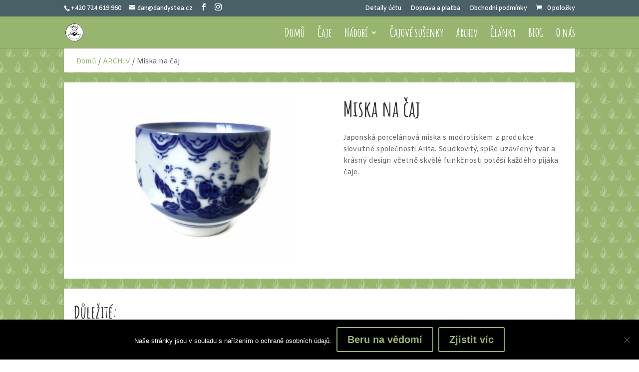

--- FILE ---
content_type: text/html; charset=UTF-8
request_url: https://www.dandystea.cz/produkt/miska-na-caj/
body_size: 15627
content:


<!DOCTYPE html>
<!--[if IE 6]>
<html id="ie6" lang="cs">
<![endif]-->
<!--[if IE 7]>
<html id="ie7" lang="cs">
<![endif]-->
<!--[if IE 8]>
<html id="ie8" lang="cs">
<![endif]-->
<!--[if !(IE 6) | !(IE 7) | !(IE 8)  ]><!-->
<html lang="cs">
<!--<![endif]-->
<head>
	<meta charset="UTF-8" />
	
	
	

	<meta http-equiv="X-UA-Compatible" content="IE=edge">

	<link rel="pingback" href="https://www.dandystea.cz/xmlrpc.php" />

	
	<!--[if lt IE 9]>
	<script src="https://www.dandystea.cz/wp-content/themes/Divi/js/html5.js" type="text/javascript"></script>
	<![endif]-->

	<script type="text/javascript">
		document.documentElement.className = 'js';
	</script>

	<meta name='robots' content='index, follow, max-image-preview:large, max-snippet:-1, max-video-preview:-1' />

	<!-- This site is optimized with the Yoast SEO plugin v25.4 - https://yoast.com/wordpress/plugins/seo/ -->
	<title>Miska na čaj | Dandy´s tea</title>
	<meta name="description" content="Miska na čaj z produkce jednoho z nejstarších a nejlepších producentů porcelánu v Japonsku spolelčnosti Arita. Miska kulovitého spíše uzavřeného tvaru s modrým potiskem, nádherně sedí v ruce, dobře drží teplotu a nádherně ladí s nápojem." />
	<link rel="canonical" href="https://www.dandystea.cz/produkt/miska-na-caj/" />
	<meta property="og:locale" content="cs_CZ" />
	<meta property="og:type" content="article" />
	<meta property="og:title" content="Miska na čaj | Dandy´s tea" />
	<meta property="og:description" content="Miska na čaj z produkce jednoho z nejstarších a nejlepších producentů porcelánu v Japonsku spolelčnosti Arita. Miska kulovitého spíše uzavřeného tvaru s modrým potiskem, nádherně sedí v ruce, dobře drží teplotu a nádherně ladí s nápojem." />
	<meta property="og:url" content="https://www.dandystea.cz/produkt/miska-na-caj/" />
	<meta property="og:site_name" content="Dandy´s tea" />
	<meta property="article:publisher" content="https://www.facebook.com/dandysteacz/" />
	<meta property="article:modified_time" content="2025-04-08T16:48:47+00:00" />
	<meta property="og:image" content="https://www.dandystea.cz/wp-content/uploads/2020/09/IMG_20200908_131056.jpg" />
	<meta property="og:image:width" content="800" />
	<meta property="og:image:height" content="600" />
	<meta property="og:image:type" content="image/jpeg" />
	<meta name="twitter:card" content="summary_large_image" />
	<script type="application/ld+json" class="yoast-schema-graph">{"@context":"https://schema.org","@graph":[{"@type":"WebPage","@id":"https://www.dandystea.cz/produkt/miska-na-caj/","url":"https://www.dandystea.cz/produkt/miska-na-caj/","name":"Miska na čaj | Dandy´s tea","isPartOf":{"@id":"https://www.dandystea.cz/#website"},"primaryImageOfPage":{"@id":"https://www.dandystea.cz/produkt/miska-na-caj/#primaryimage"},"image":{"@id":"https://www.dandystea.cz/produkt/miska-na-caj/#primaryimage"},"thumbnailUrl":"https://www.dandystea.cz/wp-content/uploads/2020/09/IMG_20200908_131056.jpg","datePublished":"2020-09-25T08:48:57+00:00","dateModified":"2025-04-08T16:48:47+00:00","description":"Miska na čaj z produkce jednoho z nejstarších a nejlepších producentů porcelánu v Japonsku spolelčnosti Arita. Miska kulovitého spíše uzavřeného tvaru s modrým potiskem, nádherně sedí v ruce, dobře drží teplotu a nádherně ladí s nápojem.","breadcrumb":{"@id":"https://www.dandystea.cz/produkt/miska-na-caj/#breadcrumb"},"inLanguage":"cs","potentialAction":[{"@type":"ReadAction","target":["https://www.dandystea.cz/produkt/miska-na-caj/"]}]},{"@type":"ImageObject","inLanguage":"cs","@id":"https://www.dandystea.cz/produkt/miska-na-caj/#primaryimage","url":"https://www.dandystea.cz/wp-content/uploads/2020/09/IMG_20200908_131056.jpg","contentUrl":"https://www.dandystea.cz/wp-content/uploads/2020/09/IMG_20200908_131056.jpg","width":800,"height":600,"caption":"Nádherná porcelánová miska s modrým potiskem hrajících si dětí"},{"@type":"BreadcrumbList","@id":"https://www.dandystea.cz/produkt/miska-na-caj/#breadcrumb","itemListElement":[{"@type":"ListItem","position":1,"name":"Domů","item":"https://www.dandystea.cz/"},{"@type":"ListItem","position":2,"name":"Obchod","item":"https://www.dandystea.cz/obchod/"},{"@type":"ListItem","position":3,"name":"Miska na čaj"}]},{"@type":"WebSite","@id":"https://www.dandystea.cz/#website","url":"https://www.dandystea.cz/","name":"Dandy´s tea","description":"kvalitní čaje a příslušenství","publisher":{"@id":"https://www.dandystea.cz/#organization"},"potentialAction":[{"@type":"SearchAction","target":{"@type":"EntryPoint","urlTemplate":"https://www.dandystea.cz/?s={search_term_string}"},"query-input":{"@type":"PropertyValueSpecification","valueRequired":true,"valueName":"search_term_string"}}],"inLanguage":"cs"},{"@type":"Organization","@id":"https://www.dandystea.cz/#organization","name":"Dandy´s Tea","url":"https://www.dandystea.cz/","logo":{"@type":"ImageObject","inLanguage":"cs","@id":"https://www.dandystea.cz/#/schema/logo/image/","url":"https://www.dandystea.cz/wp-content/uploads/2018/02/dandystea-1470998153-2.jpg.png","contentUrl":"https://www.dandystea.cz/wp-content/uploads/2018/02/dandystea-1470998153-2.jpg.png","width":167,"height":167,"caption":"Dandy´s Tea"},"image":{"@id":"https://www.dandystea.cz/#/schema/logo/image/"},"sameAs":["https://www.facebook.com/dandysteacz/","https://www.instagram.com/dandysteacz/"]}]}</script>
	<!-- / Yoast SEO plugin. -->


<link rel='dns-prefetch' href='//fonts.googleapis.com' />
<link rel="alternate" type="application/rss+xml" title="Dandy´s tea &raquo; RSS zdroj" href="https://www.dandystea.cz/feed/" />
<link rel="alternate" type="application/rss+xml" title="Dandy´s tea &raquo; RSS komentářů" href="https://www.dandystea.cz/comments/feed/" />
<meta content="Divi Child od WPlama v.1.15" name="generator"/><link rel='stylesheet' id='wp-block-library-css' href='https://www.dandystea.cz/wp-includes/css/dist/block-library/style.min.css?ver=6.8.3' type='text/css' media='all' />
<style id='wp-block-library-theme-inline-css' type='text/css'>
.wp-block-audio :where(figcaption){color:#555;font-size:13px;text-align:center}.is-dark-theme .wp-block-audio :where(figcaption){color:#ffffffa6}.wp-block-audio{margin:0 0 1em}.wp-block-code{border:1px solid #ccc;border-radius:4px;font-family:Menlo,Consolas,monaco,monospace;padding:.8em 1em}.wp-block-embed :where(figcaption){color:#555;font-size:13px;text-align:center}.is-dark-theme .wp-block-embed :where(figcaption){color:#ffffffa6}.wp-block-embed{margin:0 0 1em}.blocks-gallery-caption{color:#555;font-size:13px;text-align:center}.is-dark-theme .blocks-gallery-caption{color:#ffffffa6}:root :where(.wp-block-image figcaption){color:#555;font-size:13px;text-align:center}.is-dark-theme :root :where(.wp-block-image figcaption){color:#ffffffa6}.wp-block-image{margin:0 0 1em}.wp-block-pullquote{border-bottom:4px solid;border-top:4px solid;color:currentColor;margin-bottom:1.75em}.wp-block-pullquote cite,.wp-block-pullquote footer,.wp-block-pullquote__citation{color:currentColor;font-size:.8125em;font-style:normal;text-transform:uppercase}.wp-block-quote{border-left:.25em solid;margin:0 0 1.75em;padding-left:1em}.wp-block-quote cite,.wp-block-quote footer{color:currentColor;font-size:.8125em;font-style:normal;position:relative}.wp-block-quote:where(.has-text-align-right){border-left:none;border-right:.25em solid;padding-left:0;padding-right:1em}.wp-block-quote:where(.has-text-align-center){border:none;padding-left:0}.wp-block-quote.is-large,.wp-block-quote.is-style-large,.wp-block-quote:where(.is-style-plain){border:none}.wp-block-search .wp-block-search__label{font-weight:700}.wp-block-search__button{border:1px solid #ccc;padding:.375em .625em}:where(.wp-block-group.has-background){padding:1.25em 2.375em}.wp-block-separator.has-css-opacity{opacity:.4}.wp-block-separator{border:none;border-bottom:2px solid;margin-left:auto;margin-right:auto}.wp-block-separator.has-alpha-channel-opacity{opacity:1}.wp-block-separator:not(.is-style-wide):not(.is-style-dots){width:100px}.wp-block-separator.has-background:not(.is-style-dots){border-bottom:none;height:1px}.wp-block-separator.has-background:not(.is-style-wide):not(.is-style-dots){height:2px}.wp-block-table{margin:0 0 1em}.wp-block-table td,.wp-block-table th{word-break:normal}.wp-block-table :where(figcaption){color:#555;font-size:13px;text-align:center}.is-dark-theme .wp-block-table :where(figcaption){color:#ffffffa6}.wp-block-video :where(figcaption){color:#555;font-size:13px;text-align:center}.is-dark-theme .wp-block-video :where(figcaption){color:#ffffffa6}.wp-block-video{margin:0 0 1em}:root :where(.wp-block-template-part.has-background){margin-bottom:0;margin-top:0;padding:1.25em 2.375em}
</style>
<style id='global-styles-inline-css' type='text/css'>
:root{--wp--preset--aspect-ratio--square: 1;--wp--preset--aspect-ratio--4-3: 4/3;--wp--preset--aspect-ratio--3-4: 3/4;--wp--preset--aspect-ratio--3-2: 3/2;--wp--preset--aspect-ratio--2-3: 2/3;--wp--preset--aspect-ratio--16-9: 16/9;--wp--preset--aspect-ratio--9-16: 9/16;--wp--preset--color--black: #000000;--wp--preset--color--cyan-bluish-gray: #abb8c3;--wp--preset--color--white: #ffffff;--wp--preset--color--pale-pink: #f78da7;--wp--preset--color--vivid-red: #cf2e2e;--wp--preset--color--luminous-vivid-orange: #ff6900;--wp--preset--color--luminous-vivid-amber: #fcb900;--wp--preset--color--light-green-cyan: #7bdcb5;--wp--preset--color--vivid-green-cyan: #00d084;--wp--preset--color--pale-cyan-blue: #8ed1fc;--wp--preset--color--vivid-cyan-blue: #0693e3;--wp--preset--color--vivid-purple: #9b51e0;--wp--preset--gradient--vivid-cyan-blue-to-vivid-purple: linear-gradient(135deg,rgba(6,147,227,1) 0%,rgb(155,81,224) 100%);--wp--preset--gradient--light-green-cyan-to-vivid-green-cyan: linear-gradient(135deg,rgb(122,220,180) 0%,rgb(0,208,130) 100%);--wp--preset--gradient--luminous-vivid-amber-to-luminous-vivid-orange: linear-gradient(135deg,rgba(252,185,0,1) 0%,rgba(255,105,0,1) 100%);--wp--preset--gradient--luminous-vivid-orange-to-vivid-red: linear-gradient(135deg,rgba(255,105,0,1) 0%,rgb(207,46,46) 100%);--wp--preset--gradient--very-light-gray-to-cyan-bluish-gray: linear-gradient(135deg,rgb(238,238,238) 0%,rgb(169,184,195) 100%);--wp--preset--gradient--cool-to-warm-spectrum: linear-gradient(135deg,rgb(74,234,220) 0%,rgb(151,120,209) 20%,rgb(207,42,186) 40%,rgb(238,44,130) 60%,rgb(251,105,98) 80%,rgb(254,248,76) 100%);--wp--preset--gradient--blush-light-purple: linear-gradient(135deg,rgb(255,206,236) 0%,rgb(152,150,240) 100%);--wp--preset--gradient--blush-bordeaux: linear-gradient(135deg,rgb(254,205,165) 0%,rgb(254,45,45) 50%,rgb(107,0,62) 100%);--wp--preset--gradient--luminous-dusk: linear-gradient(135deg,rgb(255,203,112) 0%,rgb(199,81,192) 50%,rgb(65,88,208) 100%);--wp--preset--gradient--pale-ocean: linear-gradient(135deg,rgb(255,245,203) 0%,rgb(182,227,212) 50%,rgb(51,167,181) 100%);--wp--preset--gradient--electric-grass: linear-gradient(135deg,rgb(202,248,128) 0%,rgb(113,206,126) 100%);--wp--preset--gradient--midnight: linear-gradient(135deg,rgb(2,3,129) 0%,rgb(40,116,252) 100%);--wp--preset--font-size--small: 13px;--wp--preset--font-size--medium: 20px;--wp--preset--font-size--large: 36px;--wp--preset--font-size--x-large: 42px;--wp--preset--spacing--20: 0.44rem;--wp--preset--spacing--30: 0.67rem;--wp--preset--spacing--40: 1rem;--wp--preset--spacing--50: 1.5rem;--wp--preset--spacing--60: 2.25rem;--wp--preset--spacing--70: 3.38rem;--wp--preset--spacing--80: 5.06rem;--wp--preset--shadow--natural: 6px 6px 9px rgba(0, 0, 0, 0.2);--wp--preset--shadow--deep: 12px 12px 50px rgba(0, 0, 0, 0.4);--wp--preset--shadow--sharp: 6px 6px 0px rgba(0, 0, 0, 0.2);--wp--preset--shadow--outlined: 6px 6px 0px -3px rgba(255, 255, 255, 1), 6px 6px rgba(0, 0, 0, 1);--wp--preset--shadow--crisp: 6px 6px 0px rgba(0, 0, 0, 1);}:root { --wp--style--global--content-size: 823px;--wp--style--global--wide-size: 1080px; }:where(body) { margin: 0; }.wp-site-blocks > .alignleft { float: left; margin-right: 2em; }.wp-site-blocks > .alignright { float: right; margin-left: 2em; }.wp-site-blocks > .aligncenter { justify-content: center; margin-left: auto; margin-right: auto; }:where(.is-layout-flex){gap: 0.5em;}:where(.is-layout-grid){gap: 0.5em;}.is-layout-flow > .alignleft{float: left;margin-inline-start: 0;margin-inline-end: 2em;}.is-layout-flow > .alignright{float: right;margin-inline-start: 2em;margin-inline-end: 0;}.is-layout-flow > .aligncenter{margin-left: auto !important;margin-right: auto !important;}.is-layout-constrained > .alignleft{float: left;margin-inline-start: 0;margin-inline-end: 2em;}.is-layout-constrained > .alignright{float: right;margin-inline-start: 2em;margin-inline-end: 0;}.is-layout-constrained > .aligncenter{margin-left: auto !important;margin-right: auto !important;}.is-layout-constrained > :where(:not(.alignleft):not(.alignright):not(.alignfull)){max-width: var(--wp--style--global--content-size);margin-left: auto !important;margin-right: auto !important;}.is-layout-constrained > .alignwide{max-width: var(--wp--style--global--wide-size);}body .is-layout-flex{display: flex;}.is-layout-flex{flex-wrap: wrap;align-items: center;}.is-layout-flex > :is(*, div){margin: 0;}body .is-layout-grid{display: grid;}.is-layout-grid > :is(*, div){margin: 0;}body{padding-top: 0px;padding-right: 0px;padding-bottom: 0px;padding-left: 0px;}:root :where(.wp-element-button, .wp-block-button__link){background-color: #32373c;border-width: 0;color: #fff;font-family: inherit;font-size: inherit;line-height: inherit;padding: calc(0.667em + 2px) calc(1.333em + 2px);text-decoration: none;}.has-black-color{color: var(--wp--preset--color--black) !important;}.has-cyan-bluish-gray-color{color: var(--wp--preset--color--cyan-bluish-gray) !important;}.has-white-color{color: var(--wp--preset--color--white) !important;}.has-pale-pink-color{color: var(--wp--preset--color--pale-pink) !important;}.has-vivid-red-color{color: var(--wp--preset--color--vivid-red) !important;}.has-luminous-vivid-orange-color{color: var(--wp--preset--color--luminous-vivid-orange) !important;}.has-luminous-vivid-amber-color{color: var(--wp--preset--color--luminous-vivid-amber) !important;}.has-light-green-cyan-color{color: var(--wp--preset--color--light-green-cyan) !important;}.has-vivid-green-cyan-color{color: var(--wp--preset--color--vivid-green-cyan) !important;}.has-pale-cyan-blue-color{color: var(--wp--preset--color--pale-cyan-blue) !important;}.has-vivid-cyan-blue-color{color: var(--wp--preset--color--vivid-cyan-blue) !important;}.has-vivid-purple-color{color: var(--wp--preset--color--vivid-purple) !important;}.has-black-background-color{background-color: var(--wp--preset--color--black) !important;}.has-cyan-bluish-gray-background-color{background-color: var(--wp--preset--color--cyan-bluish-gray) !important;}.has-white-background-color{background-color: var(--wp--preset--color--white) !important;}.has-pale-pink-background-color{background-color: var(--wp--preset--color--pale-pink) !important;}.has-vivid-red-background-color{background-color: var(--wp--preset--color--vivid-red) !important;}.has-luminous-vivid-orange-background-color{background-color: var(--wp--preset--color--luminous-vivid-orange) !important;}.has-luminous-vivid-amber-background-color{background-color: var(--wp--preset--color--luminous-vivid-amber) !important;}.has-light-green-cyan-background-color{background-color: var(--wp--preset--color--light-green-cyan) !important;}.has-vivid-green-cyan-background-color{background-color: var(--wp--preset--color--vivid-green-cyan) !important;}.has-pale-cyan-blue-background-color{background-color: var(--wp--preset--color--pale-cyan-blue) !important;}.has-vivid-cyan-blue-background-color{background-color: var(--wp--preset--color--vivid-cyan-blue) !important;}.has-vivid-purple-background-color{background-color: var(--wp--preset--color--vivid-purple) !important;}.has-black-border-color{border-color: var(--wp--preset--color--black) !important;}.has-cyan-bluish-gray-border-color{border-color: var(--wp--preset--color--cyan-bluish-gray) !important;}.has-white-border-color{border-color: var(--wp--preset--color--white) !important;}.has-pale-pink-border-color{border-color: var(--wp--preset--color--pale-pink) !important;}.has-vivid-red-border-color{border-color: var(--wp--preset--color--vivid-red) !important;}.has-luminous-vivid-orange-border-color{border-color: var(--wp--preset--color--luminous-vivid-orange) !important;}.has-luminous-vivid-amber-border-color{border-color: var(--wp--preset--color--luminous-vivid-amber) !important;}.has-light-green-cyan-border-color{border-color: var(--wp--preset--color--light-green-cyan) !important;}.has-vivid-green-cyan-border-color{border-color: var(--wp--preset--color--vivid-green-cyan) !important;}.has-pale-cyan-blue-border-color{border-color: var(--wp--preset--color--pale-cyan-blue) !important;}.has-vivid-cyan-blue-border-color{border-color: var(--wp--preset--color--vivid-cyan-blue) !important;}.has-vivid-purple-border-color{border-color: var(--wp--preset--color--vivid-purple) !important;}.has-vivid-cyan-blue-to-vivid-purple-gradient-background{background: var(--wp--preset--gradient--vivid-cyan-blue-to-vivid-purple) !important;}.has-light-green-cyan-to-vivid-green-cyan-gradient-background{background: var(--wp--preset--gradient--light-green-cyan-to-vivid-green-cyan) !important;}.has-luminous-vivid-amber-to-luminous-vivid-orange-gradient-background{background: var(--wp--preset--gradient--luminous-vivid-amber-to-luminous-vivid-orange) !important;}.has-luminous-vivid-orange-to-vivid-red-gradient-background{background: var(--wp--preset--gradient--luminous-vivid-orange-to-vivid-red) !important;}.has-very-light-gray-to-cyan-bluish-gray-gradient-background{background: var(--wp--preset--gradient--very-light-gray-to-cyan-bluish-gray) !important;}.has-cool-to-warm-spectrum-gradient-background{background: var(--wp--preset--gradient--cool-to-warm-spectrum) !important;}.has-blush-light-purple-gradient-background{background: var(--wp--preset--gradient--blush-light-purple) !important;}.has-blush-bordeaux-gradient-background{background: var(--wp--preset--gradient--blush-bordeaux) !important;}.has-luminous-dusk-gradient-background{background: var(--wp--preset--gradient--luminous-dusk) !important;}.has-pale-ocean-gradient-background{background: var(--wp--preset--gradient--pale-ocean) !important;}.has-electric-grass-gradient-background{background: var(--wp--preset--gradient--electric-grass) !important;}.has-midnight-gradient-background{background: var(--wp--preset--gradient--midnight) !important;}.has-small-font-size{font-size: var(--wp--preset--font-size--small) !important;}.has-medium-font-size{font-size: var(--wp--preset--font-size--medium) !important;}.has-large-font-size{font-size: var(--wp--preset--font-size--large) !important;}.has-x-large-font-size{font-size: var(--wp--preset--font-size--x-large) !important;}
:where(.wp-block-post-template.is-layout-flex){gap: 1.25em;}:where(.wp-block-post-template.is-layout-grid){gap: 1.25em;}
:where(.wp-block-columns.is-layout-flex){gap: 2em;}:where(.wp-block-columns.is-layout-grid){gap: 2em;}
:root :where(.wp-block-pullquote){font-size: 1.5em;line-height: 1.6;}
</style>
<link rel='stylesheet' id='cookie-notice-front-css' href='https://www.dandystea.cz/wp-content/plugins/cookie-notice/css/front.min.css?ver=2.5.7' type='text/css' media='all' />
<link rel='stylesheet' id='photoswipe-css' href='https://www.dandystea.cz/wp-content/plugins/woocommerce/assets/css/photoswipe/photoswipe.min.css?ver=9.9.6' type='text/css' media='all' />
<link rel='stylesheet' id='photoswipe-default-skin-css' href='https://www.dandystea.cz/wp-content/plugins/woocommerce/assets/css/photoswipe/default-skin/default-skin.min.css?ver=9.9.6' type='text/css' media='all' />
<link rel='stylesheet' id='woocommerce-layout-css' href='https://www.dandystea.cz/wp-content/plugins/woocommerce/assets/css/woocommerce-layout.css?ver=9.9.6' type='text/css' media='all' />
<link rel='stylesheet' id='woocommerce-smallscreen-css' href='https://www.dandystea.cz/wp-content/plugins/woocommerce/assets/css/woocommerce-smallscreen.css?ver=9.9.6' type='text/css' media='only screen and (max-width: 768px)' />
<link rel='stylesheet' id='woocommerce-general-css' href='https://www.dandystea.cz/wp-content/plugins/woocommerce/assets/css/woocommerce.css?ver=9.9.6' type='text/css' media='all' />
<style id='woocommerce-inline-inline-css' type='text/css'>
.woocommerce form .form-row .required { visibility: visible; }
</style>
<link rel='stylesheet' id='brands-styles-css' href='https://www.dandystea.cz/wp-content/plugins/woocommerce/assets/css/brands.css?ver=9.9.6' type='text/css' media='all' />
<link rel='stylesheet' id='flexible-shipping-free-shipping-css' href='https://www.dandystea.cz/wp-content/plugins/flexible-shipping/assets/dist/css/free-shipping.css?ver=6.2.1.2' type='text/css' media='all' />
<link rel='stylesheet' id='et-builder-googlefonts-cached-css' href='https://fonts.googleapis.com/css?family=Amatic+SC:regular,700|Amiko:regular,600,700&#038;subset=cyrillic,hebrew,latin,latin-ext,vietnamese,devanagari&#038;display=swap' type='text/css' media='all' />
<link rel='stylesheet' id='woo-pro-divi-style-css' href='https://www.dandystea.cz/wp-content/plugins/wc-product-divi-builder/includes/frontend/css/style.css?ver=6.8.3' type='text/css' media='all' />
<link rel='stylesheet' id='divi-style-parent-css' href='https://www.dandystea.cz/wp-content/themes/Divi/style-static.min.css?ver=4.27.4' type='text/css' media='all' />
<link rel='stylesheet' id='la_mcl_custom_css-css' href='https://www.dandystea.cz/wp-content/themes/Divi-child-wplama/includes/column/style.css?ver=6.8.3' type='text/css' media='all' />
<link rel='stylesheet' id='divi-style-css' href='https://www.dandystea.cz/wp-content/themes/Divi-child-wplama/style.css?ver=4.27.4' type='text/css' media='all' />
<script type="text/javascript" id="cookie-notice-front-js-before">
/* <![CDATA[ */
var cnArgs = {"ajaxUrl":"https:\/\/www.dandystea.cz\/wp-admin\/admin-ajax.php","nonce":"2ea62dc35d","hideEffect":"fade","position":"bottom","onScroll":false,"onScrollOffset":100,"onClick":false,"cookieName":"cookie_notice_accepted","cookieTime":2592000,"cookieTimeRejected":2592000,"globalCookie":false,"redirection":false,"cache":false,"revokeCookies":false,"revokeCookiesOpt":"automatic"};
/* ]]> */
</script>
<script type="text/javascript" src="https://www.dandystea.cz/wp-content/plugins/cookie-notice/js/front.min.js?ver=2.5.7" id="cookie-notice-front-js"></script>
<script type="text/javascript" src="https://www.dandystea.cz/wp-includes/js/jquery/jquery.min.js?ver=3.7.1" id="jquery-core-js"></script>
<script type="text/javascript" src="https://www.dandystea.cz/wp-includes/js/jquery/jquery-migrate.min.js?ver=3.4.1" id="jquery-migrate-js"></script>
<script type="text/javascript" src="https://www.dandystea.cz/wp-content/plugins/woocommerce/assets/js/jquery-blockui/jquery.blockUI.min.js?ver=2.7.0-wc.9.9.6" id="jquery-blockui-js" defer="defer" data-wp-strategy="defer"></script>
<script type="text/javascript" id="wc-add-to-cart-js-extra">
/* <![CDATA[ */
var wc_add_to_cart_params = {"ajax_url":"\/wp-admin\/admin-ajax.php","wc_ajax_url":"\/?wc-ajax=%%endpoint%%","i18n_view_cart":"Zobrazit ko\u0161\u00edk","cart_url":"https:\/\/www.dandystea.cz\/kosik\/","is_cart":"","cart_redirect_after_add":"yes"};
/* ]]> */
</script>
<script type="text/javascript" src="https://www.dandystea.cz/wp-content/plugins/woocommerce/assets/js/frontend/add-to-cart.min.js?ver=9.9.6" id="wc-add-to-cart-js" defer="defer" data-wp-strategy="defer"></script>
<script type="text/javascript" src="https://www.dandystea.cz/wp-content/plugins/woocommerce/assets/js/zoom/jquery.zoom.min.js?ver=1.7.21-wc.9.9.6" id="zoom-js" defer="defer" data-wp-strategy="defer"></script>
<script type="text/javascript" src="https://www.dandystea.cz/wp-content/plugins/woocommerce/assets/js/flexslider/jquery.flexslider.min.js?ver=2.7.2-wc.9.9.6" id="flexslider-js" defer="defer" data-wp-strategy="defer"></script>
<script type="text/javascript" src="https://www.dandystea.cz/wp-content/plugins/woocommerce/assets/js/photoswipe/photoswipe.min.js?ver=4.1.1-wc.9.9.6" id="photoswipe-js" defer="defer" data-wp-strategy="defer"></script>
<script type="text/javascript" src="https://www.dandystea.cz/wp-content/plugins/woocommerce/assets/js/photoswipe/photoswipe-ui-default.min.js?ver=4.1.1-wc.9.9.6" id="photoswipe-ui-default-js" defer="defer" data-wp-strategy="defer"></script>
<script type="text/javascript" id="wc-single-product-js-extra">
/* <![CDATA[ */
var wc_single_product_params = {"i18n_required_rating_text":"Zvolte pros\u00edm hodnocen\u00ed","i18n_rating_options":["1 of 5 stars","2 of 5 stars","3 of 5 stars","4 of 5 stars","5 of 5 stars"],"i18n_product_gallery_trigger_text":"View full-screen image gallery","review_rating_required":"yes","flexslider":{"rtl":false,"animation":"slide","smoothHeight":true,"directionNav":false,"controlNav":"thumbnails","slideshow":false,"animationSpeed":500,"animationLoop":false,"allowOneSlide":false},"zoom_enabled":"1","zoom_options":[],"photoswipe_enabled":"1","photoswipe_options":{"shareEl":false,"closeOnScroll":false,"history":false,"hideAnimationDuration":0,"showAnimationDuration":0},"flexslider_enabled":"1"};
/* ]]> */
</script>
<script type="text/javascript" src="https://www.dandystea.cz/wp-content/plugins/woocommerce/assets/js/frontend/single-product.min.js?ver=9.9.6" id="wc-single-product-js" defer="defer" data-wp-strategy="defer"></script>
<script type="text/javascript" src="https://www.dandystea.cz/wp-content/plugins/woocommerce/assets/js/js-cookie/js.cookie.min.js?ver=2.1.4-wc.9.9.6" id="js-cookie-js" defer="defer" data-wp-strategy="defer"></script>
<script type="text/javascript" id="woocommerce-js-extra">
/* <![CDATA[ */
var woocommerce_params = {"ajax_url":"\/wp-admin\/admin-ajax.php","wc_ajax_url":"\/?wc-ajax=%%endpoint%%","i18n_password_show":"Show password","i18n_password_hide":"Hide password"};
/* ]]> */
</script>
<script type="text/javascript" src="https://www.dandystea.cz/wp-content/plugins/woocommerce/assets/js/frontend/woocommerce.min.js?ver=9.9.6" id="woocommerce-js" defer="defer" data-wp-strategy="defer"></script>
<link rel="https://api.w.org/" href="https://www.dandystea.cz/wp-json/" /><link rel="alternate" title="JSON" type="application/json" href="https://www.dandystea.cz/wp-json/wp/v2/product/53566" /><link rel="EditURI" type="application/rsd+xml" title="RSD" href="https://www.dandystea.cz/xmlrpc.php?rsd" />
<meta name="generator" content="WordPress 6.8.3" />
<meta name="generator" content="WooCommerce 9.9.6" />
<link rel='shortlink' href='https://www.dandystea.cz/?p=53566' />
<link rel="alternate" title="oEmbed (JSON)" type="application/json+oembed" href="https://www.dandystea.cz/wp-json/oembed/1.0/embed?url=https%3A%2F%2Fwww.dandystea.cz%2Fprodukt%2Fmiska-na-caj%2F" />
<link rel="alternate" title="oEmbed (XML)" type="text/xml+oembed" href="https://www.dandystea.cz/wp-json/oembed/1.0/embed?url=https%3A%2F%2Fwww.dandystea.cz%2Fprodukt%2Fmiska-na-caj%2F&#038;format=xml" />

		<!-- GA Google Analytics @ https://m0n.co/ga -->
		<script>
			(function(i,s,o,g,r,a,m){i['GoogleAnalyticsObject']=r;i[r]=i[r]||function(){
			(i[r].q=i[r].q||[]).push(arguments)},i[r].l=1*new Date();a=s.createElement(o),
			m=s.getElementsByTagName(o)[0];a.async=1;a.src=g;m.parentNode.insertBefore(a,m)
			})(window,document,'script','https://www.google-analytics.com/analytics.js','ga');
			ga('create', 'UA-117337802-1', 'auto');
			ga('send', 'pageview');
		</script>

	<meta name="viewport" content="width=device-width, initial-scale=1.0, maximum-scale=1.0, user-scalable=0" />	<noscript><style>.woocommerce-product-gallery{ opacity: 1 !important; }</style></noscript>
	<link rel="icon" href="https://www.dandystea.cz/wp-content/uploads/2018/02/dandy_logo-100x100.png" sizes="32x32" />
<link rel="icon" href="https://www.dandystea.cz/wp-content/uploads/2018/02/dandy_logo.png" sizes="192x192" />
<link rel="apple-touch-icon" href="https://www.dandystea.cz/wp-content/uploads/2018/02/dandy_logo.png" />
<meta name="msapplication-TileImage" content="https://www.dandystea.cz/wp-content/uploads/2018/02/dandy_logo.png" />
<style id="et-divi-customizer-global-cached-inline-styles">body,.et_pb_column_1_2 .et_quote_content blockquote cite,.et_pb_column_1_2 .et_link_content a.et_link_main_url,.et_pb_column_1_3 .et_quote_content blockquote cite,.et_pb_column_3_8 .et_quote_content blockquote cite,.et_pb_column_1_4 .et_quote_content blockquote cite,.et_pb_blog_grid .et_quote_content blockquote cite,.et_pb_column_1_3 .et_link_content a.et_link_main_url,.et_pb_column_3_8 .et_link_content a.et_link_main_url,.et_pb_column_1_4 .et_link_content a.et_link_main_url,.et_pb_blog_grid .et_link_content a.et_link_main_url,body .et_pb_bg_layout_light .et_pb_post p,body .et_pb_bg_layout_dark .et_pb_post p{font-size:14px}.et_pb_slide_content,.et_pb_best_value{font-size:15px}.woocommerce #respond input#submit,.woocommerce-page #respond input#submit,.woocommerce #content input.button,.woocommerce-page #content input.button,.woocommerce-message,.woocommerce-error,.woocommerce-info{background:#486066!important}#et_search_icon:hover,.mobile_menu_bar:before,.mobile_menu_bar:after,.et_toggle_slide_menu:after,.et-social-icon a:hover,.et_pb_sum,.et_pb_pricing li a,.et_pb_pricing_table_button,.et_overlay:before,.entry-summary p.price ins,.woocommerce div.product span.price,.woocommerce-page div.product span.price,.woocommerce #content div.product span.price,.woocommerce-page #content div.product span.price,.woocommerce div.product p.price,.woocommerce-page div.product p.price,.woocommerce #content div.product p.price,.woocommerce-page #content div.product p.price,.et_pb_member_social_links a:hover,.woocommerce .star-rating span:before,.woocommerce-page .star-rating span:before,.et_pb_widget li a:hover,.et_pb_filterable_portfolio .et_pb_portfolio_filters li a.active,.et_pb_filterable_portfolio .et_pb_portofolio_pagination ul li a.active,.et_pb_gallery .et_pb_gallery_pagination ul li a.active,.wp-pagenavi span.current,.wp-pagenavi a:hover,.nav-single a,.tagged_as a,.posted_in a{color:#486066}.et_pb_contact_submit,.et_password_protected_form .et_submit_button,.et_pb_bg_layout_light .et_pb_newsletter_button,.comment-reply-link,.form-submit .et_pb_button,.et_pb_bg_layout_light .et_pb_promo_button,.et_pb_bg_layout_light .et_pb_more_button,.woocommerce a.button.alt,.woocommerce-page a.button.alt,.woocommerce button.button.alt,.woocommerce button.button.alt.disabled,.woocommerce-page button.button.alt,.woocommerce-page button.button.alt.disabled,.woocommerce input.button.alt,.woocommerce-page input.button.alt,.woocommerce #respond input#submit.alt,.woocommerce-page #respond input#submit.alt,.woocommerce #content input.button.alt,.woocommerce-page #content input.button.alt,.woocommerce a.button,.woocommerce-page a.button,.woocommerce button.button,.woocommerce-page button.button,.woocommerce input.button,.woocommerce-page input.button,.et_pb_contact p input[type="checkbox"]:checked+label i:before,.et_pb_bg_layout_light.et_pb_module.et_pb_button{color:#486066}.footer-widget h4{color:#486066}.et-search-form,.nav li ul,.et_mobile_menu,.footer-widget li:before,.et_pb_pricing li:before,blockquote{border-color:#486066}.et_pb_counter_amount,.et_pb_featured_table .et_pb_pricing_heading,.et_quote_content,.et_link_content,.et_audio_content,.et_pb_post_slider.et_pb_bg_layout_dark,.et_slide_in_menu_container,.et_pb_contact p input[type="radio"]:checked+label i:before{background-color:#486066}a{color:#97b56e}#main-header,#main-header .nav li ul,.et-search-form,#main-header .et_mobile_menu{background-color:#97b56e}.nav li ul{border-color:#ffffff}.et_secondary_nav_enabled #page-container #top-header{background-color:#486066!important}#et-secondary-nav li ul{background-color:#486066}.et_header_style_centered .mobile_nav .select_page,.et_header_style_split .mobile_nav .select_page,.et_nav_text_color_light #top-menu>li>a,.et_nav_text_color_dark #top-menu>li>a,#top-menu a,.et_mobile_menu li a,.et_nav_text_color_light .et_mobile_menu li a,.et_nav_text_color_dark .et_mobile_menu li a,#et_search_icon:before,.et_search_form_container input,span.et_close_search_field:after,#et-top-navigation .et-cart-info{color:#ffffff}.et_search_form_container input::-moz-placeholder{color:#ffffff}.et_search_form_container input::-webkit-input-placeholder{color:#ffffff}.et_search_form_container input:-ms-input-placeholder{color:#ffffff}#top-menu li a{font-size:24px}body.et_vertical_nav .container.et_search_form_container .et-search-form input{font-size:24px!important}#top-menu li.current-menu-ancestor>a,#top-menu li.current-menu-item>a,#top-menu li.current_page_item>a{color:#5e5e5e}#main-footer{background-color:#97b56e}#footer-widgets .footer-widget a,#footer-widgets .footer-widget li a,#footer-widgets .footer-widget li a:hover{color:#486066}#main-footer .footer-widget h4,#main-footer .widget_block h1,#main-footer .widget_block h2,#main-footer .widget_block h3,#main-footer .widget_block h4,#main-footer .widget_block h5,#main-footer .widget_block h6{color:#486066}.footer-widget li:before{border-color:#486066}#main-footer .footer-widget h4,#main-footer .widget_block h1,#main-footer .widget_block h2,#main-footer .widget_block h3,#main-footer .widget_block h4,#main-footer .widget_block h5,#main-footer .widget_block h6{font-weight:bold;font-style:normal;text-transform:none;text-decoration:underline}.footer-widget .et_pb_widget div,.footer-widget .et_pb_widget ul,.footer-widget .et_pb_widget ol,.footer-widget .et_pb_widget label{line-height:1.5em}#footer-widgets .footer-widget li:before{top:7.5px}#footer-info,#footer-info a{color:#000000}#footer-bottom .et-social-icon a{color:#ffffff}.woocommerce a.button.alt,.woocommerce-page a.button.alt,.woocommerce button.button.alt,.woocommerce button.button.alt.disabled,.woocommerce-page button.button.alt,.woocommerce-page button.button.alt.disabled,.woocommerce input.button.alt,.woocommerce-page input.button.alt,.woocommerce #respond input#submit.alt,.woocommerce-page #respond input#submit.alt,.woocommerce #content input.button.alt,.woocommerce-page #content input.button.alt,.woocommerce a.button,.woocommerce-page a.button,.woocommerce button.button,.woocommerce-page button.button,.woocommerce input.button,.woocommerce-page input.button,.woocommerce #respond input#submit,.woocommerce-page #respond input#submit,.woocommerce #content input.button,.woocommerce-page #content input.button,.woocommerce-message a.button.wc-forward,body .et_pb_button{border-color:#97b56e;font-weight:bold;font-style:normal;text-transform:none;text-decoration:none;}.woocommerce.et_pb_button_helper_class a.button.alt,.woocommerce-page.et_pb_button_helper_class a.button.alt,.woocommerce.et_pb_button_helper_class button.button.alt,.woocommerce.et_pb_button_helper_class button.button.alt.disabled,.woocommerce-page.et_pb_button_helper_class button.button.alt,.woocommerce-page.et_pb_button_helper_class button.button.alt.disabled,.woocommerce.et_pb_button_helper_class input.button.alt,.woocommerce-page.et_pb_button_helper_class input.button.alt,.woocommerce.et_pb_button_helper_class #respond input#submit.alt,.woocommerce-page.et_pb_button_helper_class #respond input#submit.alt,.woocommerce.et_pb_button_helper_class #content input.button.alt,.woocommerce-page.et_pb_button_helper_class #content input.button.alt,.woocommerce.et_pb_button_helper_class a.button,.woocommerce-page.et_pb_button_helper_class a.button,.woocommerce.et_pb_button_helper_class button.button,.woocommerce-page.et_pb_button_helper_class button.button,.woocommerce.et_pb_button_helper_class input.button,.woocommerce-page.et_pb_button_helper_class input.button,.woocommerce.et_pb_button_helper_class #respond input#submit,.woocommerce-page.et_pb_button_helper_class #respond input#submit,.woocommerce.et_pb_button_helper_class #content input.button,.woocommerce-page.et_pb_button_helper_class #content input.button,body.et_pb_button_helper_class .et_pb_button,body.et_pb_button_helper_class .et_pb_module.et_pb_button{color:#97b56e}.woocommerce a.button.alt:after,.woocommerce-page a.button.alt:after,.woocommerce button.button.alt:after,.woocommerce-page button.button.alt:after,.woocommerce input.button.alt:after,.woocommerce-page input.button.alt:after,.woocommerce #respond input#submit.alt:after,.woocommerce-page #respond input#submit.alt:after,.woocommerce #content input.button.alt:after,.woocommerce-page #content input.button.alt:after,.woocommerce a.button:after,.woocommerce-page a.button:after,.woocommerce button.button:after,.woocommerce-page button.button:after,.woocommerce input.button:after,.woocommerce-page input.button:after,.woocommerce #respond input#submit:after,.woocommerce-page #respond input#submit:after,.woocommerce #content input.button:after,.woocommerce-page #content input.button:after,body .et_pb_button:after{content:'';font-size:20px}h1,h2,h3,h4,h5,h6,.et_quote_content blockquote p,.et_pb_slide_description .et_pb_slide_title{font-weight:bold;font-style:normal;text-transform:none;text-decoration:none}@media only screen and (min-width:981px){#main-footer .footer-widget h4,#main-footer .widget_block h1,#main-footer .widget_block h2,#main-footer .widget_block h3,#main-footer .widget_block h4,#main-footer .widget_block h5,#main-footer .widget_block h6{font-size:30px}.et_header_style_left #et-top-navigation,.et_header_style_split #et-top-navigation{padding:25px 0 0 0}.et_header_style_left #et-top-navigation nav>ul>li>a,.et_header_style_split #et-top-navigation nav>ul>li>a{padding-bottom:25px}.et_header_style_split .centered-inline-logo-wrap{width:50px;margin:-50px 0}.et_header_style_split .centered-inline-logo-wrap #logo{max-height:50px}.et_pb_svg_logo.et_header_style_split .centered-inline-logo-wrap #logo{height:50px}.et_header_style_centered #top-menu>li>a{padding-bottom:9px}.et_header_style_slide #et-top-navigation,.et_header_style_fullscreen #et-top-navigation{padding:16px 0 16px 0!important}.et_header_style_centered #main-header .logo_container{height:50px}#logo{max-height:60%}.et_pb_svg_logo #logo{height:60%}.et_header_style_left .et-fixed-header #et-top-navigation,.et_header_style_split .et-fixed-header #et-top-navigation{padding:25px 0 0 0}.et_header_style_left .et-fixed-header #et-top-navigation nav>ul>li>a,.et_header_style_split .et-fixed-header #et-top-navigation nav>ul>li>a{padding-bottom:25px}.et_header_style_centered header#main-header.et-fixed-header .logo_container{height:50px}.et_header_style_split #main-header.et-fixed-header .centered-inline-logo-wrap{width:50px;margin:-50px 0}.et_header_style_split .et-fixed-header .centered-inline-logo-wrap #logo{max-height:50px}.et_pb_svg_logo.et_header_style_split .et-fixed-header .centered-inline-logo-wrap #logo{height:50px}.et_header_style_slide .et-fixed-header #et-top-navigation,.et_header_style_fullscreen .et-fixed-header #et-top-navigation{padding:16px 0 16px 0!important}.et_fixed_nav #page-container .et-fixed-header#top-header{background-color:#486066!important}.et_fixed_nav #page-container .et-fixed-header#top-header #et-secondary-nav li ul{background-color:#486066}.et-fixed-header #top-menu a,.et-fixed-header #et_search_icon:before,.et-fixed-header #et_top_search .et-search-form input,.et-fixed-header .et_search_form_container input,.et-fixed-header .et_close_search_field:after,.et-fixed-header #et-top-navigation .et-cart-info{color:#ffffff!important}.et-fixed-header .et_search_form_container input::-moz-placeholder{color:#ffffff!important}.et-fixed-header .et_search_form_container input::-webkit-input-placeholder{color:#ffffff!important}.et-fixed-header .et_search_form_container input:-ms-input-placeholder{color:#ffffff!important}.et-fixed-header #top-menu li.current-menu-ancestor>a,.et-fixed-header #top-menu li.current-menu-item>a,.et-fixed-header #top-menu li.current_page_item>a{color:#5e5e5e!important}}@media only screen and (min-width:1350px){.et_pb_row{padding:27px 0}.et_pb_section{padding:54px 0}.single.et_pb_pagebuilder_layout.et_full_width_page .et_post_meta_wrapper{padding-top:81px}.et_pb_fullwidth_section{padding:0}}h1,h1.et_pb_contact_main_title,.et_pb_title_container h1{font-size:40px}h2,.product .related h2,.et_pb_column_1_2 .et_quote_content blockquote p{font-size:34px}h3{font-size:29px}h4,.et_pb_circle_counter h3,.et_pb_number_counter h3,.et_pb_column_1_3 .et_pb_post h2,.et_pb_column_1_4 .et_pb_post h2,.et_pb_blog_grid h2,.et_pb_column_1_3 .et_quote_content blockquote p,.et_pb_column_3_8 .et_quote_content blockquote p,.et_pb_column_1_4 .et_quote_content blockquote p,.et_pb_blog_grid .et_quote_content blockquote p,.et_pb_column_1_3 .et_link_content h2,.et_pb_column_3_8 .et_link_content h2,.et_pb_column_1_4 .et_link_content h2,.et_pb_blog_grid .et_link_content h2,.et_pb_column_1_3 .et_audio_content h2,.et_pb_column_3_8 .et_audio_content h2,.et_pb_column_1_4 .et_audio_content h2,.et_pb_blog_grid .et_audio_content h2,.et_pb_column_3_8 .et_pb_audio_module_content h2,.et_pb_column_1_3 .et_pb_audio_module_content h2,.et_pb_gallery_grid .et_pb_gallery_item h3,.et_pb_portfolio_grid .et_pb_portfolio_item h2,.et_pb_filterable_portfolio_grid .et_pb_portfolio_item h2{font-size:24px}h5{font-size:21px}h6{font-size:18px}.et_pb_slide_description .et_pb_slide_title{font-size:61px}.woocommerce ul.products li.product h3,.woocommerce-page ul.products li.product h3,.et_pb_gallery_grid .et_pb_gallery_item h3,.et_pb_portfolio_grid .et_pb_portfolio_item h2,.et_pb_filterable_portfolio_grid .et_pb_portfolio_item h2,.et_pb_column_1_4 .et_pb_audio_module_content h2{font-size:21px}	h1,h2,h3,h4,h5,h6{font-family:'Amatic SC',handwriting}body,input,textarea,select{font-family:'Amiko',Helvetica,Arial,Lucida,sans-serif}#main-header,#et-top-navigation{font-family:'Amatic SC',handwriting}body:not(.et-tb) #main-content .container,body:not(.et-tb-has-header) #main-content .container{padding-top:0px}</style>						<style>
							.woo_product_divi_layout .et_pb_row.et_pb_row_fullwidth, 
							.woo_product_divi_layout .et_pb_specialty_fullwidth > .et_pb_row {
							    width: 100% !important;
							    max-width: 100% !important;
							}
						</style>
						
</head>
<body data-rsssl=1 class="wp-singular product-template-default single single-product postid-53566 wp-theme-Divi wp-child-theme-Divi-child-wplama theme-Divi cookies-not-set woocommerce woocommerce-page woocommerce-no-js et_button_custom_icon et_pb_button_helper_class et_fixed_nav et_show_nav et_secondary_nav_enabled et_secondary_nav_two_panels et_primary_nav_dropdown_animation_fade et_secondary_nav_dropdown_animation_fade et_header_style_left et_pb_footer_columns4 et_cover_background et_pb_gutter osx et_pb_gutters3 et_divi_theme et-db woo_product_divi_layout et_pb_pagebuilder_layout">
	<div id="page-container">


	
		<div id="top-header">
			<div class="container clearfix">

			

				<div id="et-info">
				
					<span id="et-info-phone">+420 724 619 960</span>
				

				
					<a href="mailto:dan@dandystea.cz"><span id="et-info-email">dan@dandystea.cz</span></a>
				

				<ul class="et-social-icons">

	<li class="et-social-icon et-social-facebook">
		<a href="https://www.facebook.com/dandysteacz/" class="icon">
			<span>Facebook</span>
		</a>
	</li>

<li class="et-social-icon et-social-instagram">
<a href="https://www.instagram.com/dandysteacz/" class="icon">
<span>Instagram</span>
</a>
</li>

</ul>
				</div> <!-- #et-info -->

			

				<div id="et-secondary-menu">
				<div class="et_duplicate_social_icons">
								<ul class="et-social-icons">

	<li class="et-social-icon et-social-facebook">
		<a href="https://www.facebook.com/dandysteacz/" class="icon">
			<span>Facebook</span>
		</a>
	</li>

<li class="et-social-icon et-social-instagram">
<a href="https://www.instagram.com/dandysteacz/" class="icon">
<span>Instagram</span>
</a>
</li>

</ul>
							</div><ul id="et-secondary-nav" class="menu"><li class="menu-item menu-item-type-custom menu-item-object-custom menu-item-51504"><a href="https://www.dandystea.cz/muj-ucet/edit-account/">Detaily účtu</a></li>
<li class="menu-item menu-item-type-post_type menu-item-object-page menu-item-51499"><a href="https://www.dandystea.cz/doprava-a-platba/">Doprava a platba</a></li>
<li class="menu-item menu-item-type-post_type menu-item-object-page menu-item-51503"><a href="https://www.dandystea.cz/obchodni-podminky/">Obchodní podmínky</a></li>
</ul><a href="https://www.dandystea.cz/kosik/" class="et-cart-info">
				<span>0 položky</span>
			</a>
				</div> <!-- #et-secondary-menu -->

			</div> <!-- .container -->
		</div> <!-- #top-header -->
	

	

		<header id="main-header" data-height-onload="50">
			<div class="container clearfix et_menu_container">
			
				<div class="logo_container">
					<span class="logo_helper"></span>
					<a href="https://www.dandystea.cz/">
						<img src="https://www.dandystea.cz/wp-content/uploads/2018/02/dandystea-1470998153-2.jpg.png" alt="Dandy´s tea" id="logo" data-height-percentage="60" />
					</a>
				</div>
				<div id="et-top-navigation" data-height="50" data-fixed-height="50">
					
						<nav id="top-menu-nav">
						<ul id="top-menu" class="nav"><li id="menu-item-51491" class="menu-item menu-item-type-custom menu-item-object-custom menu-item-home menu-item-51491"><a href="https://www.dandystea.cz">Domů</a></li>
<li id="menu-item-51492" class="menu-item menu-item-type-post_type menu-item-object-page menu-item-51492"><a href="https://www.dandystea.cz/caje/">Čaje</a></li>
<li id="menu-item-51493" class="menu-item menu-item-type-post_type menu-item-object-page menu-item-has-children menu-item-51493"><a href="https://www.dandystea.cz/nadobi/">Nádobí</a>
<ul class="sub-menu">
	<li id="menu-item-51494" class="menu-item menu-item-type-post_type menu-item-object-page menu-item-51494"><a href="https://www.dandystea.cz/starozitne-a-pouzite/">Starožitné a použité</a></li>
	<li id="menu-item-51495" class="menu-item menu-item-type-post_type menu-item-object-page menu-item-51495"><a href="https://www.dandystea.cz/soucasna-produkce/">Současná produkce</a></li>
	<li id="menu-item-53400" class="menu-item menu-item-type-post_type menu-item-object-page menu-item-53400"><a href="https://www.dandystea.cz/prislusenstvi-nadobi/">Příslušenství</a></li>
</ul>
</li>
<li id="menu-item-51496" class="menu-item menu-item-type-post_type menu-item-object-page menu-item-51496"><a href="https://www.dandystea.cz/cajove-susenky/">Čajové sušenky</a></li>
<li id="menu-item-53041" class="menu-item menu-item-type-post_type menu-item-object-page menu-item-53041"><a href="https://www.dandystea.cz/archiv/">Archiv</a></li>
<li id="menu-item-53261" class="menu-item menu-item-type-post_type menu-item-object-page menu-item-53261"><a href="https://www.dandystea.cz/clanky/">Články</a></li>
<li id="menu-item-51497" class="menu-item menu-item-type-taxonomy menu-item-object-category menu-item-51497"><a href="https://www.dandystea.cz/category/blog/">BLOG</a></li>
<li id="menu-item-52843" class="menu-item menu-item-type-post_type menu-item-object-page menu-item-52843"><a href="https://www.dandystea.cz/o-nas/">O nás</a></li>
</ul>
						</nav>
					

					

					

					

					<div id="et_mobile_nav_menu">
				<div class="mobile_nav closed">
					<span class="select_page">Vyberte stránku</span>
					<span class="mobile_menu_bar mobile_menu_bar_toggle"></span>
				</div>
			</div>
				</div> <!-- #et-top-navigation -->
			</div> <!-- .container -->
			<div class="et_search_outer">
				<div class="container et_search_form_container">
					<form role="search" method="get" class="et-search-form" action="https://www.dandystea.cz/">
					<input type="search" class="et-search-field" placeholder="Hledat &hellip;" value="" name="s" title="Hledat:" />
					</form>
					<span class="et_close_search_field"></span>
				</div>
			</div>
		</header> <!-- #main-header -->

		<div id="et-main-area">


<div id="main-content">
				<div class="container">
					<div id="content-area" class="clearfix">
						<div id="left-area">
	<div class="woocommerce-notices-wrapper"></div>					
	<div id="product-53566" class="post-53566 product type-product status-publish has-post-thumbnail product_cat-archiv first outofstock taxable shipping-taxable product-type-simple">
		<div class="entry-content">
						<div class="et_pb_section et_pb_section_0 et_pb_with_background et_section_regular" >
				
				
				
				
				
				
				<div class="et_pb_row et_pb_row_0">
				<div class="et_pb_column et_pb_column_4_4 et_pb_column_0  et_pb_css_mix_blend_mode_passthrough et-last-child">
				
				
				
				
				<div class="et_pb_woopro_breadcrumb et_pb_module et_pb_text_align_left  et_pb_woopro_breadcrumb_0">
					<nav class="woocommerce-breadcrumb" aria-label="Breadcrumb"><a href="https://www.dandystea.cz">Domů</a>&nbsp;&#47;&nbsp;<a href="https://www.dandystea.cz/kategorie-produktu/archiv/">ARCHIV</a>&nbsp;&#47;&nbsp;Miska na čaj</nav>
				</div> <!-- .et_pb_text -->
			</div>
				
				
				
				
			</div><div class="et_pb_row et_pb_row_1">
				<div class="et_pb_column et_pb_column_1_2 et_pb_column_1  et_pb_css_mix_blend_mode_passthrough">
				
				
				
				
				<div class="et_pb_module et-waypoint et_pb_image et_pb_animation_left et_pb_woopro_image_0 et_always_center_on_mobile">
				<a href="https://www.dandystea.cz/wp-content/uploads/2020/09/IMG_20200908_131056.jpg" class="et_pb_lightbox_image" title="Miska na čaj"><img src="https://www.dandystea.cz/wp-content/uploads/2020/09/IMG_20200908_131056.jpg" alt="Miska na čaj" title="Miska na čaj" />
			</a>
			</div>
			</div><div class="et_pb_column et_pb_column_1_2 et_pb_column_2  et_pb_css_mix_blend_mode_passthrough et-last-child">
				
				
				
				
				<div class="et_pb_woopro_title et_pb_module et_pb_bg_layout_light et_pb_text_align_left  et_pb_woopro_title_0">
					<h1 class="product_title entry-title">Miska na čaj</h1>
				</div> <!-- .et_pb_text --><div class="et_pb_woopro_price et_pb_module et_pb_text_align_left  et_pb_woopro_price_0">
					 <p class="price"></p>

				</div> <!-- .et_pb_text --><div class="et_pb_module et_pb_text et_pb_text_0  et_pb_text_align_left et_pb_bg_layout_light">
				
				
				
				
				<div class="et_pb_text_inner"><p>Japonská porcelánová miska s modrotiskem z produkce slovutné společnosti Arita. Soudkovitý, spíše uzavřený tvar a krásný design včetně skvělé funkčnosti potěší každého pijáka čaje.</p></div>
			</div>
			</div>
				
				
				
				
			</div><div class="et_pb_row et_pb_row_2">
				<div class="et_pb_column et_pb_column_1_2 et_pb_column_3  et_pb_css_mix_blend_mode_passthrough">
				
				
				
				
				<div class="et_pb_module et_pb_text et_pb_text_1  et_pb_text_align_left et_pb_bg_layout_light">
				
				
				
				
				<div class="et_pb_text_inner"><h3>Důležité:</h3></div>
			</div><div class="et_pb_module et_pb_text et_pb_text_2  et_pb_text_align_left et_pb_bg_layout_light">
				
				
				
				
				<div class="et_pb_text_inner"><p>Čajový šálek je vyroben z porcelánu a je pokryt kvalitní glazurou. Můžeme používat saponáty k čištění, ale nevkládáme do myčky nádobí.</p></div>
			</div>
			</div><div class="et_pb_column et_pb_column_1_2 et_pb_column_4  et_pb_css_mix_blend_mode_passthrough et-last-child">
				
				
				
				
				<div class="et_pb_module et_pb_image et_pb_image_0">
				
				
				
				
				<span class="et_pb_image_wrap "><img src="https://www.dandystea.cz/wp-content/uploads/2020/09/IMG_20200908_131126.jpg" alt="" title="" srcset="https://www.dandystea.cz/wp-content/uploads/2020/09/IMG_20200908_131126.jpg 800w, https://www.dandystea.cz/wp-content/uploads/2020/09/IMG_20200908_131126-150x113.jpg 150w, https://www.dandystea.cz/wp-content/uploads/2020/09/IMG_20200908_131126-300x225.jpg 300w, https://www.dandystea.cz/wp-content/uploads/2020/09/IMG_20200908_131126-768x576.jpg 768w, https://www.dandystea.cz/wp-content/uploads/2020/09/IMG_20200908_131126-510x382.jpg 510w, https://www.dandystea.cz/wp-content/uploads/2020/09/IMG_20200908_131126-600x450.jpg 600w" sizes="(max-width: 800px) 100vw, 800px" class="wp-image-53574" /></span>
			</div><div class="et_pb_module et_pb_text et_pb_text_3  et_pb_text_align_left et_pb_bg_layout_light">
				
				
				
				
				<div class="et_pb_text_inner"><h3>Parametry a původ:</h3></div>
			</div><div class="et_pb_module et_pb_text et_pb_text_4  et_pb_text_align_left et_pb_bg_layout_light">
				
				
				
				
				<div class="et_pb_text_inner"><p>Porcelánový šálek:     140ml, 133g, průměr 73mm, modrotisk</p>
<p>Japonské císařství, signováno dílnou, nepoužívaná, cca 90. léta 20.století</p></div>
			</div>
			</div>
				
				
				
				
			</div><div class="et_pb_row et_pb_row_3">
				<div class="et_pb_column et_pb_column_1_2 et_pb_column_5  et_pb_css_mix_blend_mode_passthrough">
				
				
				
				
				<div class="et_pb_module et_pb_text et_pb_text_5  et_pb_text_align_left et_pb_bg_layout_light">
				
				
				
				
				<div class="et_pb_text_inner"><h3>Popis:</h3></div>
			</div><div class="et_pb_module et_pb_text et_pb_text_6  et_pb_text_align_left et_pb_bg_layout_light">
				
				
				
				
				<div class="et_pb_text_inner"><p>Středně velký japonský porcelánový šálek tradičního kulovitého tvaru s uzavřenějším hrdlem. Mistička je zdobena postavami dětí a stromů provedených technikou modrotisku. Vnitřek misky je čistě bílý a dává tak vyniknout barvě nálevu. Miska má silnější střep, krásně sedne do ruky a výborně drží teplotu nápoje aniž byste se spálili. </p>
<p>Producentem šálku je společnost Arita jež patří mezi nejstarší producenty porcelánu v Japonsku.<br />
Šálky jsou vyrobeny z kvalitního materiálu, jsou signovány producentem a nenesou žádné známky poškození. Vyrobeny byly cca v 90. letech 20. století.</p></div>
			</div><div class="et_pb_module et_pb_image et_pb_image_1">
				
				
				
				
				<span class="et_pb_image_wrap "><img src="https://www.dandystea.cz/wp-content/uploads/2020/09/IMG_20200908_131129.jpg" alt="" title="" srcset="https://www.dandystea.cz/wp-content/uploads/2020/09/IMG_20200908_131129.jpg 800w, https://www.dandystea.cz/wp-content/uploads/2020/09/IMG_20200908_131129-150x113.jpg 150w, https://www.dandystea.cz/wp-content/uploads/2020/09/IMG_20200908_131129-300x225.jpg 300w, https://www.dandystea.cz/wp-content/uploads/2020/09/IMG_20200908_131129-768x576.jpg 768w, https://www.dandystea.cz/wp-content/uploads/2020/09/IMG_20200908_131129-510x382.jpg 510w, https://www.dandystea.cz/wp-content/uploads/2020/09/IMG_20200908_131129-600x450.jpg 600w" sizes="(max-width: 800px) 100vw, 800px" class="wp-image-53567" /></span>
			</div>
			</div><div class="et_pb_column et_pb_column_1_2 et_pb_column_6  et_pb_css_mix_blend_mode_passthrough et-last-child">
				
				
				
				
				<div class="et_pb_module et_pb_image et_pb_image_2">
				
				
				
				
				<span class="et_pb_image_wrap "><img src="https://www.dandystea.cz/wp-content/uploads/2020/09/IMG_20200908_131020.jpg" alt="" title="" srcset="https://www.dandystea.cz/wp-content/uploads/2020/09/IMG_20200908_131020.jpg 800w, https://www.dandystea.cz/wp-content/uploads/2020/09/IMG_20200908_131020-150x113.jpg 150w, https://www.dandystea.cz/wp-content/uploads/2020/09/IMG_20200908_131020-300x225.jpg 300w, https://www.dandystea.cz/wp-content/uploads/2020/09/IMG_20200908_131020-768x576.jpg 768w, https://www.dandystea.cz/wp-content/uploads/2020/09/IMG_20200908_131020-510x382.jpg 510w, https://www.dandystea.cz/wp-content/uploads/2020/09/IMG_20200908_131020-600x450.jpg 600w" sizes="(max-width: 800px) 100vw, 800px" class="wp-image-53569" /></span>
			</div><div class="et_pb_module et_pb_image et_pb_image_3">
				
				
				
				
				<span class="et_pb_image_wrap "><img src="https://www.dandystea.cz/wp-content/uploads/2020/09/IMG_20200908_131041.jpg" alt="" title="" srcset="https://www.dandystea.cz/wp-content/uploads/2020/09/IMG_20200908_131041.jpg 800w, https://www.dandystea.cz/wp-content/uploads/2020/09/IMG_20200908_131041-150x113.jpg 150w, https://www.dandystea.cz/wp-content/uploads/2020/09/IMG_20200908_131041-300x225.jpg 300w, https://www.dandystea.cz/wp-content/uploads/2020/09/IMG_20200908_131041-768x576.jpg 768w, https://www.dandystea.cz/wp-content/uploads/2020/09/IMG_20200908_131041-510x382.jpg 510w, https://www.dandystea.cz/wp-content/uploads/2020/09/IMG_20200908_131041-600x450.jpg 600w" sizes="(max-width: 800px) 100vw, 800px" class="wp-image-53571" /></span>
			</div>
			</div>
				
				
				
				
			</div>
				
				
			</div>		</div><!-- /.entry-content -->
	</div> <!-- #product- -->					
	
				

						</div> <!-- #left-area -->
					</div> <!-- #content-area -->
				</div> <!-- .container -->
			</div> <!-- #main-content -->


	<span class="et_pb_scroll_top et-pb-icon"></span>



			<footer id="main-footer">
				
<div class="container">
	<div id="footer-widgets" class="clearfix">
		<div class="footer-widget"><div id="media_image-2" class="fwidget et_pb_widget widget_media_image"><img width="167" height="167" src="https://www.dandystea.cz/wp-content/uploads/2018/03/dandystea-1470998153-2.jpg.png" class="image wp-image-51123  attachment-full size-full" alt="" style="max-width: 100%; height: auto;" decoding="async" loading="lazy" srcset="https://www.dandystea.cz/wp-content/uploads/2018/03/dandystea-1470998153-2.jpg.png 167w, https://www.dandystea.cz/wp-content/uploads/2018/03/dandystea-1470998153-2.jpg-150x150.png 150w, https://www.dandystea.cz/wp-content/uploads/2018/03/dandystea-1470998153-2.jpg-100x100.png 100w" sizes="(max-width: 167px) 100vw, 167px" /></div></div><div class="footer-widget"><div id="text-6" class="fwidget et_pb_widget widget_text"><h4 class="title">O nákupu</h4>			<div class="textwidget"><p><a href="https://www.dandystea.cz/doprava-a-platba/">Doprava a platba</a><br />
<a href="https://www.dandystea.cz/obchodni-podminky/">Obchodní podmínky</a><br />
Články (připravuji)<br />
<a href="https://www.dandystea.cz/category/blog/">BLOG</a></p>
</div>
		</div></div><div class="footer-widget"><div id="text-7" class="fwidget et_pb_widget widget_text"><h4 class="title">Adresa</h4>			<div class="textwidget"><p><strong>Importer-Čína.cz, s.r.o.</strong></p>
<p>Hradiště 66, Bžany,<br />
415 01 Teplice</p>
<p><strong>IČO</strong>: 026 58 062<br />
<strong>DIČ</strong>: CZ 026 58 062</p>
</div>
		</div></div><div class="footer-widget"><div id="text-8" class="fwidget et_pb_widget widget_text"><h4 class="title">Kontakt</h4>			<div class="textwidget"><p><strong>Dan Drechsler</strong></p>
<p>tel.: +420 724 619 960</p>
<p>email: <a href="mailto:dan@dandystea.cz">dan@dandystea.cz</a></p>
<p>Společnost vedená u Krajského soudu v Ústí nad Labem pod spisovou značkou C 33777</p>
</div>
		</div></div>	</div>
</div>



		

				<div id="footer-bottom">
					<div class="container clearfix">
				<ul class="et-social-icons">

	<li class="et-social-icon et-social-facebook">
		<a href="https://www.facebook.com/dandysteacz/" class="icon">
			<span>Facebook</span>
		</a>
	</li>

<li class="et-social-icon et-social-instagram">
<a href="https://www.instagram.com/dandysteacz/" class="icon">
<span>Instagram</span>
</a>
</li>

</ul>

						<p id="footer-info">© 2026 Dandy´s tea – kvalitní čaje a příslušenství</p>
					</div>	<!-- .container -->
				</div>
			</footer> <!-- #main-footer -->
		</div> <!-- #et-main-area -->



	</div> <!-- #page-container -->

	<script type="speculationrules">
{"prefetch":[{"source":"document","where":{"and":[{"href_matches":"\/*"},{"not":{"href_matches":["\/wp-*.php","\/wp-admin\/*","\/wp-content\/uploads\/*","\/wp-content\/*","\/wp-content\/plugins\/*","\/wp-content\/themes\/Divi-child-wplama\/*","\/wp-content\/themes\/Divi\/*","\/*\\?(.+)"]}},{"not":{"selector_matches":"a[rel~=\"nofollow\"]"}},{"not":{"selector_matches":".no-prefetch, .no-prefetch a"}}]},"eagerness":"conservative"}]}
</script>
<script type="application/ld+json">{"@context":"https:\/\/schema.org\/","@type":"BreadcrumbList","itemListElement":[{"@type":"ListItem","position":1,"item":{"name":"Dom\u016f","@id":"https:\/\/www.dandystea.cz"}},{"@type":"ListItem","position":2,"item":{"name":"ARCHIV","@id":"https:\/\/www.dandystea.cz\/kategorie-produktu\/archiv\/"}},{"@type":"ListItem","position":3,"item":{"name":"Miska na \u010daj","@id":"https:\/\/www.dandystea.cz\/produkt\/miska-na-caj\/"}}]}</script>
<div class="pswp" tabindex="-1" role="dialog" aria-modal="true" aria-hidden="true">
	<div class="pswp__bg"></div>
	<div class="pswp__scroll-wrap">
		<div class="pswp__container">
			<div class="pswp__item"></div>
			<div class="pswp__item"></div>
			<div class="pswp__item"></div>
		</div>
		<div class="pswp__ui pswp__ui--hidden">
			<div class="pswp__top-bar">
				<div class="pswp__counter"></div>
				<button class="pswp__button pswp__button--zoom" aria-label="Přiblížit/Oddálit"></button>
				<button class="pswp__button pswp__button--fs" aria-label="Přepnout na celou obrazovku"></button>
				<button class="pswp__button pswp__button--share" aria-label="Sdílet"></button>
				<button class="pswp__button pswp__button--close" aria-label="Zavřít (Esc)"></button>
				<div class="pswp__preloader">
					<div class="pswp__preloader__icn">
						<div class="pswp__preloader__cut">
							<div class="pswp__preloader__donut"></div>
						</div>
					</div>
				</div>
			</div>
			<div class="pswp__share-modal pswp__share-modal--hidden pswp__single-tap">
				<div class="pswp__share-tooltip"></div>
			</div>
			<button class="pswp__button pswp__button--arrow--left" aria-label="Předchozí (šipka doleva)"></button>
			<button class="pswp__button pswp__button--arrow--right" aria-label="Další (šipka doprava)"></button>
			<div class="pswp__caption">
				<div class="pswp__caption__center"></div>
			</div>
		</div>
	</div>
</div>
	<script type='text/javascript'>
		(function () {
			var c = document.body.className;
			c = c.replace(/woocommerce-no-js/, 'woocommerce-js');
			document.body.className = c;
		})();
	</script>
	<script type="application/ld+json">{"@context":"https:\/\/schema.org\/","@type":"BreadcrumbList","itemListElement":[{"@type":"ListItem","position":1,"item":{"name":"Dom\u016f","@id":"https:\/\/www.dandystea.cz"}},{"@type":"ListItem","position":2,"item":{"name":"ARCHIV","@id":"https:\/\/www.dandystea.cz\/kategorie-produktu\/archiv\/"}},{"@type":"ListItem","position":3,"item":{"name":"Miska na \u010daj","@id":"https:\/\/www.dandystea.cz\/produkt\/miska-na-caj\/"}}]}</script><link rel='stylesheet' id='wc-blocks-style-css' href='https://www.dandystea.cz/wp-content/plugins/woocommerce/assets/client/blocks/wc-blocks.css?ver=wc-9.9.6' type='text/css' media='all' />
<script type="text/javascript" id="divi-custom-script-js-extra">
/* <![CDATA[ */
var DIVI = {"item_count":"%d Item","items_count":"%d Items"};
var et_builder_utils_params = {"condition":{"diviTheme":true,"extraTheme":false},"scrollLocations":["app","top"],"builderScrollLocations":{"desktop":"app","tablet":"app","phone":"app"},"onloadScrollLocation":"app","builderType":"fe"};
var et_frontend_scripts = {"builderCssContainerPrefix":"#et-boc","builderCssLayoutPrefix":"#et-boc .et-l"};
var et_pb_custom = {"ajaxurl":"https:\/\/www.dandystea.cz\/wp-admin\/admin-ajax.php","images_uri":"https:\/\/www.dandystea.cz\/wp-content\/themes\/Divi\/images","builder_images_uri":"https:\/\/www.dandystea.cz\/wp-content\/themes\/Divi\/includes\/builder\/images","et_frontend_nonce":"e568b628ec","subscription_failed":"Pros\u00edm, zkontrolujte, zda pole n\u00ed\u017ee a ujist\u011bte se, \u017ee jste zadali spr\u00e1vn\u00e9 informace.","et_ab_log_nonce":"5c8b459d91","fill_message":"Vypl\u0148te pros\u00edm n\u00e1sleduj\u00edc\u00ed pol\u00ed\u010dka:","contact_error_message":"Opravte pros\u00edm n\u00e1sleduj\u00edc\u00ed chyby:","invalid":"Neplatn\u00e1 e-mailov\u00e1 adresa","captcha":"Captcha","prev":"P\u0159edchoz\u00ed","previous":"P\u0159edchoz\u00ed","next":"Dal\u0161\u00ed","wrong_captcha":"V k\u00f3du CAPTCHA jste zadali nespr\u00e1vnou \u010d\u00edslici.","wrong_checkbox":"Za\u0161krt\u00e1vac\u00ed pol\u00ed\u010dko","ignore_waypoints":"no","is_divi_theme_used":"1","widget_search_selector":".widget_search","ab_tests":[],"is_ab_testing_active":"","page_id":"53566","unique_test_id":"","ab_bounce_rate":"5","is_cache_plugin_active":"no","is_shortcode_tracking":"","tinymce_uri":"https:\/\/www.dandystea.cz\/wp-content\/themes\/Divi\/includes\/builder\/frontend-builder\/assets\/vendors","accent_color":"#486066","waypoints_options":[]};
var et_pb_box_shadow_elements = [];
/* ]]> */
</script>
<script type="text/javascript" src="https://www.dandystea.cz/wp-content/themes/Divi/js/scripts.min.js?ver=4.27.4" id="divi-custom-script-js"></script>
<script type="text/javascript" src="https://www.dandystea.cz/wp-content/themes/Divi/includes/builder/feature/dynamic-assets/assets/js/jquery.fitvids.js?ver=4.27.4" id="fitvids-js"></script>
<script type="text/javascript" src="https://www.dandystea.cz/wp-includes/js/comment-reply.min.js?ver=6.8.3" id="comment-reply-js" async="async" data-wp-strategy="async"></script>
<script type="text/javascript" src="https://www.dandystea.cz/wp-content/themes/Divi/includes/builder/feature/dynamic-assets/assets/js/jquery.mobile.js?ver=4.27.4" id="jquery-mobile-js"></script>
<script type="text/javascript" src="https://www.dandystea.cz/wp-content/themes/Divi/includes/builder/feature/dynamic-assets/assets/js/magnific-popup.js?ver=4.27.4" id="magnific-popup-js"></script>
<script type="text/javascript" src="https://www.dandystea.cz/wp-content/themes/Divi/includes/builder/feature/dynamic-assets/assets/js/easypiechart.js?ver=4.27.4" id="easypiechart-js"></script>
<script type="text/javascript" src="https://www.dandystea.cz/wp-content/themes/Divi/includes/builder/feature/dynamic-assets/assets/js/salvattore.js?ver=4.27.4" id="salvattore-js"></script>
<script type="text/javascript" src="https://www.dandystea.cz/wp-content/plugins/page-links-to/dist/new-tab.js?ver=3.3.7" id="page-links-to-js"></script>
<script type="text/javascript" src="https://www.dandystea.cz/wp-content/plugins/woocommerce/assets/js/sourcebuster/sourcebuster.min.js?ver=9.9.6" id="sourcebuster-js-js"></script>
<script type="text/javascript" id="wc-order-attribution-js-extra">
/* <![CDATA[ */
var wc_order_attribution = {"params":{"lifetime":1.0e-5,"session":30,"base64":false,"ajaxurl":"https:\/\/www.dandystea.cz\/wp-admin\/admin-ajax.php","prefix":"wc_order_attribution_","allowTracking":true},"fields":{"source_type":"current.typ","referrer":"current_add.rf","utm_campaign":"current.cmp","utm_source":"current.src","utm_medium":"current.mdm","utm_content":"current.cnt","utm_id":"current.id","utm_term":"current.trm","utm_source_platform":"current.plt","utm_creative_format":"current.fmt","utm_marketing_tactic":"current.tct","session_entry":"current_add.ep","session_start_time":"current_add.fd","session_pages":"session.pgs","session_count":"udata.vst","user_agent":"udata.uag"}};
/* ]]> */
</script>
<script type="text/javascript" src="https://www.dandystea.cz/wp-content/plugins/woocommerce/assets/js/frontend/order-attribution.min.js?ver=9.9.6" id="wc-order-attribution-js"></script>
<script type="text/javascript" id="et-builder-cpt-modules-wrapper-js-extra">
/* <![CDATA[ */
var et_modules_wrapper = {"builderCssContainerPrefix":"#et-boc","builderCssLayoutPrefix":"#et-boc .et-l"};
/* ]]> */
</script>
<script type="text/javascript" src="https://www.dandystea.cz/wp-content/themes/Divi/includes/builder/scripts/cpt-modules-wrapper.js?ver=4.27.4" id="et-builder-cpt-modules-wrapper-js"></script>
<script type="text/javascript" src="https://www.dandystea.cz/wp-content/themes/Divi/core/admin/js/common.js?ver=4.27.4" id="et-core-common-js"></script>
<script type="text/javascript" src="https://www.dandystea.cz/wp-content/plugins/wc-product-divi-builder/includes/frontend/js/custom.js?ver=6.8.3" id="woo-pro-divi-js-js"></script>
<script type="text/javascript" id="et-builder-modules-script-motion-js-extra">
/* <![CDATA[ */
var et_pb_motion_elements = {"desktop":[],"tablet":[],"phone":[]};
/* ]]> */
</script>
<script type="text/javascript" src="https://www.dandystea.cz/wp-content/themes/Divi/includes/builder/feature/dynamic-assets/assets/js/motion-effects.js?ver=4.27.4" id="et-builder-modules-script-motion-js"></script>
<script type="text/javascript" id="et-builder-modules-script-sticky-js-extra">
/* <![CDATA[ */
var et_pb_sticky_elements = [];
/* ]]> */
</script>
<script type="text/javascript" src="https://www.dandystea.cz/wp-content/themes/Divi/includes/builder/feature/dynamic-assets/assets/js/sticky-elements.js?ver=4.27.4" id="et-builder-modules-script-sticky-js"></script>
<style id="et-builder-module-design-53566-cached-inline-styles">div.et_pb_section.et_pb_section_0{background-size:initial;background-repeat:repeat;background-image:url(https://www.dandystea.cz/wp-content/uploads/2018/03/back_repeat.png)!important}.et_pb_section_0.et_pb_section{background-color:#97b56e!important}.et_pb_row_0,.et_pb_row_1,.et_pb_row_2,.et_pb_row_3{background-color:#ffffff}.et_pb_row_0.et_pb_row{padding-top:0px!important;padding-bottom:0px!important;margin-top:0px!important;margin-bottom:10px!important;padding-top:0px;padding-bottom:0px}.et_pb_woopro_breadcrumb_0{padding-top:10px!important;padding-bottom:10px!important;padding-left:25px!important;margin-top:5px!important}.et_pb_row_1.et_pb_row,.et_pb_row_2.et_pb_row,.et_pb_row_3.et_pb_row{padding-top:10px!important;padding-bottom:10px!important;margin-top:20px!important;margin-bottom:20px!important;padding-top:10px;padding-bottom:10px}.et_pb_woopro_image_0{margin-left:0}.et_pb_woopro_title_0 .product_title{font-size:44px}.et_pb_woopro_price_0 .price{color:#97b56e!important}.et_pb_woopro_price_0{font-family:'Amatic SC',handwriting;font-weight:700;font-size:30px}.et_pb_text_0 h2{font-family:'Amiko',Helvetica,Arial,Lucida,sans-serif;font-size:18px}.et_pb_text_1 h3,.et_pb_text_3 h3,.et_pb_text_5 h3{font-size:34px}.et_pb_text_2,.et_pb_text_4,.et_pb_text_6{font-size:16px}.et_pb_image_0,.et_pb_image_1,.et_pb_image_2,.et_pb_image_3{max-width:70%;text-align:center}.et_pb_column_0{padding-top:0px}.et_pb_column_1,.et_pb_column_2,.et_pb_column_3,.et_pb_column_4,.et_pb_column_5,.et_pb_column_6{padding-top:20px;padding-right:20px;padding-bottom:20px;padding-left:20px}.et_pb_image_0.et_pb_module,.et_pb_image_1.et_pb_module,.et_pb_image_2.et_pb_module,.et_pb_image_3.et_pb_module{margin-left:auto!important;margin-right:auto!important}@media only screen and (max-width:980px){.et_pb_image_0 .et_pb_image_wrap img,.et_pb_image_1 .et_pb_image_wrap img,.et_pb_image_2 .et_pb_image_wrap img,.et_pb_image_3 .et_pb_image_wrap img{width:auto}}@media only screen and (max-width:767px){.et_pb_image_0 .et_pb_image_wrap img,.et_pb_image_1 .et_pb_image_wrap img,.et_pb_image_2 .et_pb_image_wrap img,.et_pb_image_3 .et_pb_image_wrap img{width:auto}}</style>
		<!-- Cookie Notice plugin v2.5.7 by Hu-manity.co https://hu-manity.co/ -->
		<div id="cookie-notice" role="dialog" class="cookie-notice-hidden cookie-revoke-hidden cn-position-bottom" aria-label="Cookie Notice" style="background-color: rgba(0,0,0,1);"><div class="cookie-notice-container" style="color: #fff"><span id="cn-notice-text" class="cn-text-container">Naše stránky jsou v souladu s nařízením o ochraně osobních údajů.</span><span id="cn-notice-buttons" class="cn-buttons-container"><button id="cn-accept-cookie" data-cookie-set="accept" class="cn-set-cookie cn-button cn-button-custom button" aria-label="Beru na vědomí">Beru na vědomí</button><button data-link-url="https://www.dandystea.cz/obchodni-podminky/#gdpr" data-link-target="_self" id="cn-more-info" class="cn-more-info cn-button cn-button-custom button" aria-label="Zjistit víc">Zjistit víc</button></span><span id="cn-close-notice" data-cookie-set="accept" class="cn-close-icon" title="Ne"></span></div>
			
		</div>
		<!-- / Cookie Notice plugin -->
</body>
</html>

--- FILE ---
content_type: text/plain
request_url: https://www.google-analytics.com/j/collect?v=1&_v=j102&a=316864628&t=pageview&_s=1&dl=https%3A%2F%2Fwww.dandystea.cz%2Fprodukt%2Fmiska-na-caj%2F&ul=en-us%40posix&dt=Miska%20na%20%C4%8Daj%20%7C%20Dandy%C2%B4s%20tea&sr=1280x720&vp=1280x720&_u=IEBAAEABAAAAACAAI~&jid=713172440&gjid=31811955&cid=1960823258.1769383721&tid=UA-117337802-1&_gid=1550926646.1769383721&_r=1&_slc=1&z=1322648566
body_size: -450
content:
2,cG-996WW5RH4Y